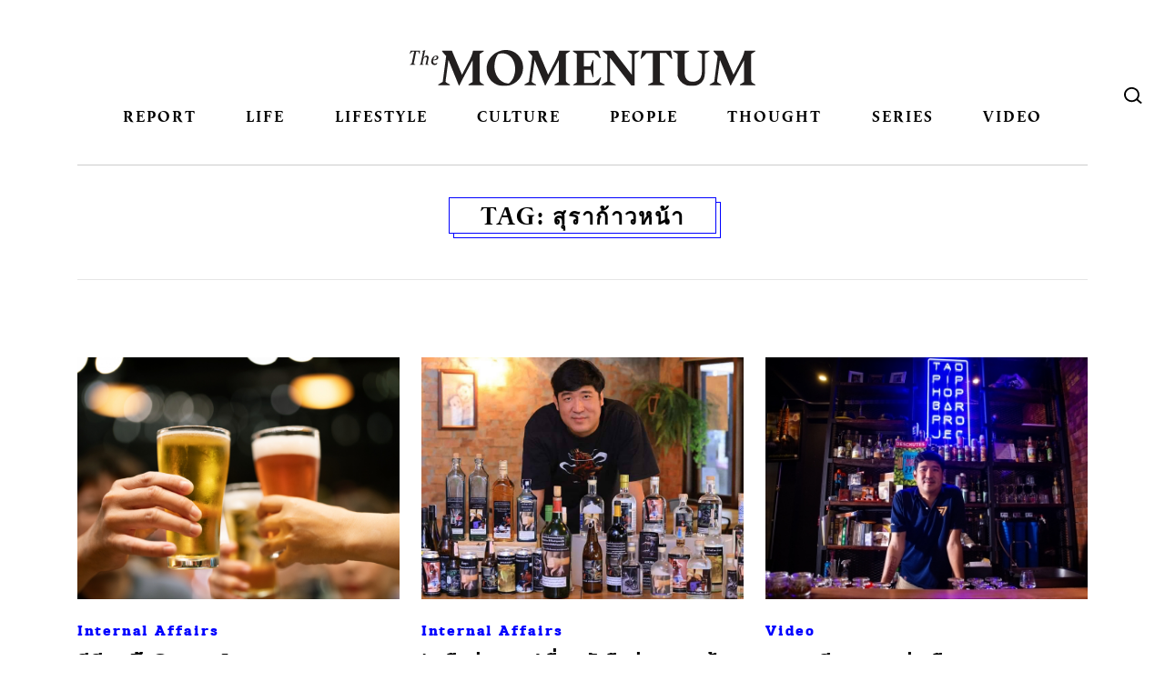

--- FILE ---
content_type: text/html; charset=UTF-8
request_url: https://themomentum.co/tag/%E0%B8%AA%E0%B8%B8%E0%B8%A3%E0%B8%B2%E0%B8%81%E0%B9%89%E0%B8%B2%E0%B8%A7%E0%B8%AB%E0%B8%99%E0%B9%89%E0%B8%B2/
body_size: 19463
content:
<!DOCTYPE html>
<html dir="ltr" lang="en-US" prefix="og: https://ogp.me/ns#" class="no-js no-svg">
<head>
<meta charset="UTF-8">
<meta name="viewport" content="width=device-width, initial-scale=1">
<link rel="profile" href="http://gmpg.org/xfn/11">
<link rel="stylesheet" href="https://themomentum.co/wp-content/themes/themomentum/assets/css/vender/bootstrap-reboot.min.css" type="text/css" media="screen" />
<link rel="stylesheet" href="https://themomentum.co/wp-content/themes/themomentum/assets/css/vender/bootstrap-grid.min.css" type="text/css" media="screen" />
<link rel="stylesheet" href="https://themomentum.co/wp-content/themes/themomentum/assets/css/NewStyle/stylesheet.css" type="text/css"/>
<link rel="stylesheet" href="https://use.typekit.net/nvv0rsx.css">

<link rel="stylesheet" href="https://themomentum.co/wp-content/themes/themomentum/style.css" type="text/css" />
<script src="https://use.fontawesome.com/ae567c3bb1.js"></script>
<link href="https://fonts.googleapis.com/css?family=Mitr:300,400,500,600&amp;subset=thai" rel="stylesheet">
<link href="https://fonts.googleapis.com/css2?family=IBM+Plex+Sans+Thai:wght@100;200;300;400;500;600;700&display=swap" rel="stylesheet"> 

<script type="application/javascript" src="//anymind360.com/js/6043/ats.js"></script>
<title>สุราก้าวหน้า | THE MOMENTUM</title>

		<!-- All in One SEO 4.6.7.1 - aioseo.com -->
		<meta name="robots" content="max-image-preview:large" />
		<link rel="canonical" href="https://themomentum.co/tag/%e0%b8%aa%e0%b8%b8%e0%b8%a3%e0%b8%b2%e0%b8%81%e0%b9%89%e0%b8%b2%e0%b8%a7%e0%b8%ab%e0%b8%99%e0%b9%89%e0%b8%b2/" />
		<meta name="generator" content="All in One SEO (AIOSEO) 4.6.7.1" />
		<meta name="google" content="nositelinkssearchbox" />
		<script type="application/ld+json" class="aioseo-schema">
			{"@context":"https:\/\/schema.org","@graph":[{"@type":"BreadcrumbList","@id":"https:\/\/themomentum.co\/tag\/%E0%B8%AA%E0%B8%B8%E0%B8%A3%E0%B8%B2%E0%B8%81%E0%B9%89%E0%B8%B2%E0%B8%A7%E0%B8%AB%E0%B8%99%E0%B9%89%E0%B8%B2\/#breadcrumblist","itemListElement":[{"@type":"ListItem","@id":"https:\/\/themomentum.co\/#listItem","position":1,"name":"Home","item":"https:\/\/themomentum.co\/","nextItem":"https:\/\/themomentum.co\/tag\/%e0%b8%aa%e0%b8%b8%e0%b8%a3%e0%b8%b2%e0%b8%81%e0%b9%89%e0%b8%b2%e0%b8%a7%e0%b8%ab%e0%b8%99%e0%b9%89%e0%b8%b2\/#listItem"},{"@type":"ListItem","@id":"https:\/\/themomentum.co\/tag\/%e0%b8%aa%e0%b8%b8%e0%b8%a3%e0%b8%b2%e0%b8%81%e0%b9%89%e0%b8%b2%e0%b8%a7%e0%b8%ab%e0%b8%99%e0%b9%89%e0%b8%b2\/#listItem","position":2,"name":"\u0e2a\u0e38\u0e23\u0e32\u0e01\u0e49\u0e32\u0e27\u0e2b\u0e19\u0e49\u0e32","previousItem":"https:\/\/themomentum.co\/#listItem"}]},{"@type":"CollectionPage","@id":"https:\/\/themomentum.co\/tag\/%E0%B8%AA%E0%B8%B8%E0%B8%A3%E0%B8%B2%E0%B8%81%E0%B9%89%E0%B8%B2%E0%B8%A7%E0%B8%AB%E0%B8%99%E0%B9%89%E0%B8%B2\/#collectionpage","url":"https:\/\/themomentum.co\/tag\/%E0%B8%AA%E0%B8%B8%E0%B8%A3%E0%B8%B2%E0%B8%81%E0%B9%89%E0%B8%B2%E0%B8%A7%E0%B8%AB%E0%B8%99%E0%B9%89%E0%B8%B2\/","name":"\u0e2a\u0e38\u0e23\u0e32\u0e01\u0e49\u0e32\u0e27\u0e2b\u0e19\u0e49\u0e32 | THE MOMENTUM","inLanguage":"en-US","isPartOf":{"@id":"https:\/\/themomentum.co\/#website"},"breadcrumb":{"@id":"https:\/\/themomentum.co\/tag\/%E0%B8%AA%E0%B8%B8%E0%B8%A3%E0%B8%B2%E0%B8%81%E0%B9%89%E0%B8%B2%E0%B8%A7%E0%B8%AB%E0%B8%99%E0%B9%89%E0%B8%B2\/#breadcrumblist"}},{"@type":"Organization","@id":"https:\/\/themomentum.co\/#organization","name":"The Momentum","description":"Stay curious, be open","url":"https:\/\/themomentum.co\/"},{"@type":"WebSite","@id":"https:\/\/themomentum.co\/#website","url":"https:\/\/themomentum.co\/","name":"THE MOMENTUM","description":"Stay curious, be open","inLanguage":"en-US","publisher":{"@id":"https:\/\/themomentum.co\/#organization"}}]}
		</script>
		<!-- All in One SEO -->

<link rel='dns-prefetch' href='//themomentum.co' />
<link rel='dns-prefetch' href='//use.typekit.net' />
<link rel="alternate" type="application/rss+xml" title="THE MOMENTUM &raquo; Feed" href="https://themomentum.co/feed/" />
<link rel="alternate" type="application/rss+xml" title="THE MOMENTUM &raquo; Comments Feed" href="https://themomentum.co/comments/feed/" />
<link rel="alternate" type="application/rss+xml" title="THE MOMENTUM &raquo; สุราก้าวหน้า Tag Feed" href="https://themomentum.co/tag/%e0%b8%aa%e0%b8%b8%e0%b8%a3%e0%b8%b2%e0%b8%81%e0%b9%89%e0%b8%b2%e0%b8%a7%e0%b8%ab%e0%b8%99%e0%b9%89%e0%b8%b2/feed/" />
<script type="text/javascript">
/* <![CDATA[ */
window._wpemojiSettings = {"baseUrl":"https:\/\/s.w.org\/images\/core\/emoji\/15.0.3\/72x72\/","ext":".png","svgUrl":"https:\/\/s.w.org\/images\/core\/emoji\/15.0.3\/svg\/","svgExt":".svg","source":{"concatemoji":"https:\/\/themomentum.co\/wp-includes\/js\/wp-emoji-release.min.js?ver=6.6.4"}};
/*! This file is auto-generated */
!function(i,n){var o,s,e;function c(e){try{var t={supportTests:e,timestamp:(new Date).valueOf()};sessionStorage.setItem(o,JSON.stringify(t))}catch(e){}}function p(e,t,n){e.clearRect(0,0,e.canvas.width,e.canvas.height),e.fillText(t,0,0);var t=new Uint32Array(e.getImageData(0,0,e.canvas.width,e.canvas.height).data),r=(e.clearRect(0,0,e.canvas.width,e.canvas.height),e.fillText(n,0,0),new Uint32Array(e.getImageData(0,0,e.canvas.width,e.canvas.height).data));return t.every(function(e,t){return e===r[t]})}function u(e,t,n){switch(t){case"flag":return n(e,"\ud83c\udff3\ufe0f\u200d\u26a7\ufe0f","\ud83c\udff3\ufe0f\u200b\u26a7\ufe0f")?!1:!n(e,"\ud83c\uddfa\ud83c\uddf3","\ud83c\uddfa\u200b\ud83c\uddf3")&&!n(e,"\ud83c\udff4\udb40\udc67\udb40\udc62\udb40\udc65\udb40\udc6e\udb40\udc67\udb40\udc7f","\ud83c\udff4\u200b\udb40\udc67\u200b\udb40\udc62\u200b\udb40\udc65\u200b\udb40\udc6e\u200b\udb40\udc67\u200b\udb40\udc7f");case"emoji":return!n(e,"\ud83d\udc26\u200d\u2b1b","\ud83d\udc26\u200b\u2b1b")}return!1}function f(e,t,n){var r="undefined"!=typeof WorkerGlobalScope&&self instanceof WorkerGlobalScope?new OffscreenCanvas(300,150):i.createElement("canvas"),a=r.getContext("2d",{willReadFrequently:!0}),o=(a.textBaseline="top",a.font="600 32px Arial",{});return e.forEach(function(e){o[e]=t(a,e,n)}),o}function t(e){var t=i.createElement("script");t.src=e,t.defer=!0,i.head.appendChild(t)}"undefined"!=typeof Promise&&(o="wpEmojiSettingsSupports",s=["flag","emoji"],n.supports={everything:!0,everythingExceptFlag:!0},e=new Promise(function(e){i.addEventListener("DOMContentLoaded",e,{once:!0})}),new Promise(function(t){var n=function(){try{var e=JSON.parse(sessionStorage.getItem(o));if("object"==typeof e&&"number"==typeof e.timestamp&&(new Date).valueOf()<e.timestamp+604800&&"object"==typeof e.supportTests)return e.supportTests}catch(e){}return null}();if(!n){if("undefined"!=typeof Worker&&"undefined"!=typeof OffscreenCanvas&&"undefined"!=typeof URL&&URL.createObjectURL&&"undefined"!=typeof Blob)try{var e="postMessage("+f.toString()+"("+[JSON.stringify(s),u.toString(),p.toString()].join(",")+"));",r=new Blob([e],{type:"text/javascript"}),a=new Worker(URL.createObjectURL(r),{name:"wpTestEmojiSupports"});return void(a.onmessage=function(e){c(n=e.data),a.terminate(),t(n)})}catch(e){}c(n=f(s,u,p))}t(n)}).then(function(e){for(var t in e)n.supports[t]=e[t],n.supports.everything=n.supports.everything&&n.supports[t],"flag"!==t&&(n.supports.everythingExceptFlag=n.supports.everythingExceptFlag&&n.supports[t]);n.supports.everythingExceptFlag=n.supports.everythingExceptFlag&&!n.supports.flag,n.DOMReady=!1,n.readyCallback=function(){n.DOMReady=!0}}).then(function(){return e}).then(function(){var e;n.supports.everything||(n.readyCallback(),(e=n.source||{}).concatemoji?t(e.concatemoji):e.wpemoji&&e.twemoji&&(t(e.twemoji),t(e.wpemoji)))}))}((window,document),window._wpemojiSettings);
/* ]]> */
</script>
<link rel='stylesheet' id='wp_bannerize_pro_slugwp-bannerize-admin-barcss-css' href='https://themomentum.co/wp-content/plugins/wp-bannerize-pro/public/css/wp-bannerize-admin-bar.css?ver=1.8.0' type='text/css' media='all' />
<link rel='stylesheet' id='wp_bannerize_pro_slugwp-bannerizecss-css' href='https://themomentum.co/wp-content/plugins/wp-bannerize-pro/public/css/wp-bannerize.css?ver=1.8.0' type='text/css' media='all' />
<style id='wp-emoji-styles-inline-css' type='text/css'>

	img.wp-smiley, img.emoji {
		display: inline !important;
		border: none !important;
		box-shadow: none !important;
		height: 1em !important;
		width: 1em !important;
		margin: 0 0.07em !important;
		vertical-align: -0.1em !important;
		background: none !important;
		padding: 0 !important;
	}
</style>
<link rel='stylesheet' id='wp-block-library-css' href='https://themomentum.co/wp-includes/css/dist/block-library/style.min.css?ver=6.6.4' type='text/css' media='all' />
<style id='elasticpress-related-posts-style-inline-css' type='text/css'>
.editor-styles-wrapper .wp-block-elasticpress-related-posts ul,.wp-block-elasticpress-related-posts ul{list-style-type:none;padding:0}.editor-styles-wrapper .wp-block-elasticpress-related-posts ul li a>div{display:inline}

</style>
<link rel='stylesheet' id='mpp_gutenberg-css' href='https://themomentum.co/wp-content/plugins/metronet-profile-picture/dist/blocks.style.build.css?ver=2.6.3' type='text/css' media='all' />
<style id='classic-theme-styles-inline-css' type='text/css'>
/*! This file is auto-generated */
.wp-block-button__link{color:#fff;background-color:#32373c;border-radius:9999px;box-shadow:none;text-decoration:none;padding:calc(.667em + 2px) calc(1.333em + 2px);font-size:1.125em}.wp-block-file__button{background:#32373c;color:#fff;text-decoration:none}
</style>
<style id='global-styles-inline-css' type='text/css'>
:root{--wp--preset--aspect-ratio--square: 1;--wp--preset--aspect-ratio--4-3: 4/3;--wp--preset--aspect-ratio--3-4: 3/4;--wp--preset--aspect-ratio--3-2: 3/2;--wp--preset--aspect-ratio--2-3: 2/3;--wp--preset--aspect-ratio--16-9: 16/9;--wp--preset--aspect-ratio--9-16: 9/16;--wp--preset--color--black: #000000;--wp--preset--color--cyan-bluish-gray: #abb8c3;--wp--preset--color--white: #ffffff;--wp--preset--color--pale-pink: #f78da7;--wp--preset--color--vivid-red: #cf2e2e;--wp--preset--color--luminous-vivid-orange: #ff6900;--wp--preset--color--luminous-vivid-amber: #fcb900;--wp--preset--color--light-green-cyan: #7bdcb5;--wp--preset--color--vivid-green-cyan: #00d084;--wp--preset--color--pale-cyan-blue: #8ed1fc;--wp--preset--color--vivid-cyan-blue: #0693e3;--wp--preset--color--vivid-purple: #9b51e0;--wp--preset--gradient--vivid-cyan-blue-to-vivid-purple: linear-gradient(135deg,rgba(6,147,227,1) 0%,rgb(155,81,224) 100%);--wp--preset--gradient--light-green-cyan-to-vivid-green-cyan: linear-gradient(135deg,rgb(122,220,180) 0%,rgb(0,208,130) 100%);--wp--preset--gradient--luminous-vivid-amber-to-luminous-vivid-orange: linear-gradient(135deg,rgba(252,185,0,1) 0%,rgba(255,105,0,1) 100%);--wp--preset--gradient--luminous-vivid-orange-to-vivid-red: linear-gradient(135deg,rgba(255,105,0,1) 0%,rgb(207,46,46) 100%);--wp--preset--gradient--very-light-gray-to-cyan-bluish-gray: linear-gradient(135deg,rgb(238,238,238) 0%,rgb(169,184,195) 100%);--wp--preset--gradient--cool-to-warm-spectrum: linear-gradient(135deg,rgb(74,234,220) 0%,rgb(151,120,209) 20%,rgb(207,42,186) 40%,rgb(238,44,130) 60%,rgb(251,105,98) 80%,rgb(254,248,76) 100%);--wp--preset--gradient--blush-light-purple: linear-gradient(135deg,rgb(255,206,236) 0%,rgb(152,150,240) 100%);--wp--preset--gradient--blush-bordeaux: linear-gradient(135deg,rgb(254,205,165) 0%,rgb(254,45,45) 50%,rgb(107,0,62) 100%);--wp--preset--gradient--luminous-dusk: linear-gradient(135deg,rgb(255,203,112) 0%,rgb(199,81,192) 50%,rgb(65,88,208) 100%);--wp--preset--gradient--pale-ocean: linear-gradient(135deg,rgb(255,245,203) 0%,rgb(182,227,212) 50%,rgb(51,167,181) 100%);--wp--preset--gradient--electric-grass: linear-gradient(135deg,rgb(202,248,128) 0%,rgb(113,206,126) 100%);--wp--preset--gradient--midnight: linear-gradient(135deg,rgb(2,3,129) 0%,rgb(40,116,252) 100%);--wp--preset--font-size--small: 13px;--wp--preset--font-size--medium: 20px;--wp--preset--font-size--large: 36px;--wp--preset--font-size--x-large: 42px;--wp--preset--spacing--20: 0.44rem;--wp--preset--spacing--30: 0.67rem;--wp--preset--spacing--40: 1rem;--wp--preset--spacing--50: 1.5rem;--wp--preset--spacing--60: 2.25rem;--wp--preset--spacing--70: 3.38rem;--wp--preset--spacing--80: 5.06rem;--wp--preset--shadow--natural: 6px 6px 9px rgba(0, 0, 0, 0.2);--wp--preset--shadow--deep: 12px 12px 50px rgba(0, 0, 0, 0.4);--wp--preset--shadow--sharp: 6px 6px 0px rgba(0, 0, 0, 0.2);--wp--preset--shadow--outlined: 6px 6px 0px -3px rgba(255, 255, 255, 1), 6px 6px rgba(0, 0, 0, 1);--wp--preset--shadow--crisp: 6px 6px 0px rgba(0, 0, 0, 1);}:where(.is-layout-flex){gap: 0.5em;}:where(.is-layout-grid){gap: 0.5em;}body .is-layout-flex{display: flex;}.is-layout-flex{flex-wrap: wrap;align-items: center;}.is-layout-flex > :is(*, div){margin: 0;}body .is-layout-grid{display: grid;}.is-layout-grid > :is(*, div){margin: 0;}:where(.wp-block-columns.is-layout-flex){gap: 2em;}:where(.wp-block-columns.is-layout-grid){gap: 2em;}:where(.wp-block-post-template.is-layout-flex){gap: 1.25em;}:where(.wp-block-post-template.is-layout-grid){gap: 1.25em;}.has-black-color{color: var(--wp--preset--color--black) !important;}.has-cyan-bluish-gray-color{color: var(--wp--preset--color--cyan-bluish-gray) !important;}.has-white-color{color: var(--wp--preset--color--white) !important;}.has-pale-pink-color{color: var(--wp--preset--color--pale-pink) !important;}.has-vivid-red-color{color: var(--wp--preset--color--vivid-red) !important;}.has-luminous-vivid-orange-color{color: var(--wp--preset--color--luminous-vivid-orange) !important;}.has-luminous-vivid-amber-color{color: var(--wp--preset--color--luminous-vivid-amber) !important;}.has-light-green-cyan-color{color: var(--wp--preset--color--light-green-cyan) !important;}.has-vivid-green-cyan-color{color: var(--wp--preset--color--vivid-green-cyan) !important;}.has-pale-cyan-blue-color{color: var(--wp--preset--color--pale-cyan-blue) !important;}.has-vivid-cyan-blue-color{color: var(--wp--preset--color--vivid-cyan-blue) !important;}.has-vivid-purple-color{color: var(--wp--preset--color--vivid-purple) !important;}.has-black-background-color{background-color: var(--wp--preset--color--black) !important;}.has-cyan-bluish-gray-background-color{background-color: var(--wp--preset--color--cyan-bluish-gray) !important;}.has-white-background-color{background-color: var(--wp--preset--color--white) !important;}.has-pale-pink-background-color{background-color: var(--wp--preset--color--pale-pink) !important;}.has-vivid-red-background-color{background-color: var(--wp--preset--color--vivid-red) !important;}.has-luminous-vivid-orange-background-color{background-color: var(--wp--preset--color--luminous-vivid-orange) !important;}.has-luminous-vivid-amber-background-color{background-color: var(--wp--preset--color--luminous-vivid-amber) !important;}.has-light-green-cyan-background-color{background-color: var(--wp--preset--color--light-green-cyan) !important;}.has-vivid-green-cyan-background-color{background-color: var(--wp--preset--color--vivid-green-cyan) !important;}.has-pale-cyan-blue-background-color{background-color: var(--wp--preset--color--pale-cyan-blue) !important;}.has-vivid-cyan-blue-background-color{background-color: var(--wp--preset--color--vivid-cyan-blue) !important;}.has-vivid-purple-background-color{background-color: var(--wp--preset--color--vivid-purple) !important;}.has-black-border-color{border-color: var(--wp--preset--color--black) !important;}.has-cyan-bluish-gray-border-color{border-color: var(--wp--preset--color--cyan-bluish-gray) !important;}.has-white-border-color{border-color: var(--wp--preset--color--white) !important;}.has-pale-pink-border-color{border-color: var(--wp--preset--color--pale-pink) !important;}.has-vivid-red-border-color{border-color: var(--wp--preset--color--vivid-red) !important;}.has-luminous-vivid-orange-border-color{border-color: var(--wp--preset--color--luminous-vivid-orange) !important;}.has-luminous-vivid-amber-border-color{border-color: var(--wp--preset--color--luminous-vivid-amber) !important;}.has-light-green-cyan-border-color{border-color: var(--wp--preset--color--light-green-cyan) !important;}.has-vivid-green-cyan-border-color{border-color: var(--wp--preset--color--vivid-green-cyan) !important;}.has-pale-cyan-blue-border-color{border-color: var(--wp--preset--color--pale-cyan-blue) !important;}.has-vivid-cyan-blue-border-color{border-color: var(--wp--preset--color--vivid-cyan-blue) !important;}.has-vivid-purple-border-color{border-color: var(--wp--preset--color--vivid-purple) !important;}.has-vivid-cyan-blue-to-vivid-purple-gradient-background{background: var(--wp--preset--gradient--vivid-cyan-blue-to-vivid-purple) !important;}.has-light-green-cyan-to-vivid-green-cyan-gradient-background{background: var(--wp--preset--gradient--light-green-cyan-to-vivid-green-cyan) !important;}.has-luminous-vivid-amber-to-luminous-vivid-orange-gradient-background{background: var(--wp--preset--gradient--luminous-vivid-amber-to-luminous-vivid-orange) !important;}.has-luminous-vivid-orange-to-vivid-red-gradient-background{background: var(--wp--preset--gradient--luminous-vivid-orange-to-vivid-red) !important;}.has-very-light-gray-to-cyan-bluish-gray-gradient-background{background: var(--wp--preset--gradient--very-light-gray-to-cyan-bluish-gray) !important;}.has-cool-to-warm-spectrum-gradient-background{background: var(--wp--preset--gradient--cool-to-warm-spectrum) !important;}.has-blush-light-purple-gradient-background{background: var(--wp--preset--gradient--blush-light-purple) !important;}.has-blush-bordeaux-gradient-background{background: var(--wp--preset--gradient--blush-bordeaux) !important;}.has-luminous-dusk-gradient-background{background: var(--wp--preset--gradient--luminous-dusk) !important;}.has-pale-ocean-gradient-background{background: var(--wp--preset--gradient--pale-ocean) !important;}.has-electric-grass-gradient-background{background: var(--wp--preset--gradient--electric-grass) !important;}.has-midnight-gradient-background{background: var(--wp--preset--gradient--midnight) !important;}.has-small-font-size{font-size: var(--wp--preset--font-size--small) !important;}.has-medium-font-size{font-size: var(--wp--preset--font-size--medium) !important;}.has-large-font-size{font-size: var(--wp--preset--font-size--large) !important;}.has-x-large-font-size{font-size: var(--wp--preset--font-size--x-large) !important;}
:where(.wp-block-post-template.is-layout-flex){gap: 1.25em;}:where(.wp-block-post-template.is-layout-grid){gap: 1.25em;}
:where(.wp-block-columns.is-layout-flex){gap: 2em;}:where(.wp-block-columns.is-layout-grid){gap: 2em;}
:root :where(.wp-block-pullquote){font-size: 1.5em;line-height: 1.6;}
</style>
<link rel='stylesheet' id='custom-typekit-css-css' href='https://use.typekit.net/nvv0rsx.css?ver=1.0.18' type='text/css' media='all' />
<link rel='stylesheet' id='email-subscribers-css' href='https://themomentum.co/wp-content/plugins/email-subscribers/lite/public/css/email-subscribers-public.css?ver=5.7.27' type='text/css' media='all' />
<link rel='stylesheet' id='rs-plugin-settings-css' href='https://themomentum.co/wp-content/plugins/revslider/public/assets/css/settings.css?ver=5.4.6' type='text/css' media='all' />
<style id='rs-plugin-settings-inline-css' type='text/css'>
#rs-demo-id {}
</style>
<link rel='stylesheet' id='elasticpress-facets-css' href='https://themomentum.co/wp-content/plugins/elasticpress/dist/css/facets-styles.css?ver=7d568203f3965dc85d8a' type='text/css' media='all' />
<link rel='stylesheet' id='tablepress-default-css' href='https://themomentum.co/wp-content/tablepress-combined.min.css?ver=3' type='text/css' media='all' />
<script type="text/javascript" src="https://themomentum.co/wp-includes/js/jquery/jquery.min.js?ver=3.7.1" id="jquery-core-js"></script>
<script type="text/javascript" src="https://themomentum.co/wp-includes/js/jquery/jquery-migrate.min.js?ver=3.4.1" id="jquery-migrate-js"></script>
<script type="text/javascript" src="https://themomentum.co/wp-content/plugins/revslider/public/assets/js/jquery.themepunch.tools.min.js?ver=5.4.6" id="tp-tools-js"></script>
<script type="text/javascript" src="https://themomentum.co/wp-content/plugins/revslider/public/assets/js/jquery.themepunch.revolution.min.js?ver=5.4.6" id="revmin-js"></script>
<script type="text/javascript" src="https://themomentum.co/wp-content/themes/themomentum/assets/js/themomentum.js?ver=1.8.0" id="themomentum-scripts-js"></script>
<script type="text/javascript" id="pushengage-sdk-init-js-after">
/* <![CDATA[ */
console.error("You haven’t finished setting up your site with PushEngage. Please connect your account!!");
/* ]]> */
</script>
<link rel="EditURI" type="application/rsd+xml" title="RSD" href="https://themomentum.co/xmlrpc.php?rsd" />
<meta name="generator" content="WordPress 6.6.4" />
			<meta property="fb:pages" content="1551751431783222" />
							<meta property="ia:markup_url" content="https://themomentum.co/report-alcohol-beverages-control/?ia_markup=1" />
				
		<!-- GA Google Analytics @ https://m0n.co/ga -->
		<script>
			(function(i,s,o,g,r,a,m){i['GoogleAnalyticsObject']=r;i[r]=i[r]||function(){
			(i[r].q=i[r].q||[]).push(arguments)},i[r].l=1*new Date();a=s.createElement(o),
			m=s.getElementsByTagName(o)[0];a.async=1;a.src=g;m.parentNode.insertBefore(a,m)
			})(window,document,'script','https://www.google-analytics.com/analytics.js','ga');
			ga('create', 'UA-84927445-1', 'auto');
			ga('send', 'pageview');
		</script>

	
<!-- This site is using TaiAd v1.0.0 to display their advertisements - https://ajdg.solutions/ -->
<!-- TaiAd CSS -->
<style type="text/css" media="screen">
	.g { margin:0px; padding:0px; overflow:hidden; line-height:1; zoom:1; }
	.g img { height:auto; }
	.g-col { position:relative; float:left; }
	.g-col:first-child { margin-left: 0; }
	.g-col:last-child { margin-right: 0; }
	@media only screen and (max-width: 480px) {
		.g-col, .g-dyn, .g-single { width:100%; margin-left:0; margin-right:0; }
	}
</style>
<!-- /TaiAd CSS -->

    <script>
      window.ajaxurl =
        "https://themomentum.co/wp-admin/admin-ajax.php"
      window.WPBannerize = {
    "General": {
        "impressions_enabled": "1",
        "clicks_enabled": "1"
    },
    "Layout": {
        "right": 0,
        "bottom": 0,
        "left": 0,
        "top": 0
    },
    "impressions": {
        "enabled": true,
        "delete_max_records_exceeded": true,
        "max_records": 1000
    },
    "clicks": {
        "enabled": true,
        "delete_max_records_exceeded": true,
        "max_records": 1000
    },
    "geolocalization": {
        "ipstack": {
            "api_key": ""
        }
    }
};
      window.WPBannerize.nonce = 'ec884f5383';
    </script>
    <meta name="generator" content="Powered by Slider Revolution 5.4.6 - responsive, Mobile-Friendly Slider Plugin for WordPress with comfortable drag and drop interface." />
<link rel="icon" href="https://themomentum.co/wp-content/uploads/2017/11/cropped-TheMomentum-Favicon-150x150.png" sizes="32x32" />
<link rel="icon" href="https://themomentum.co/wp-content/uploads/2017/11/cropped-TheMomentum-Favicon-300x300.png" sizes="192x192" />
<link rel="apple-touch-icon" href="https://themomentum.co/wp-content/uploads/2017/11/cropped-TheMomentum-Favicon-300x300.png" />
<meta name="msapplication-TileImage" content="https://themomentum.co/wp-content/uploads/2017/11/cropped-TheMomentum-Favicon-300x300.png" />
<script type="text/javascript">function setREVStartSize(e){
				try{ var i=jQuery(window).width(),t=9999,r=0,n=0,l=0,f=0,s=0,h=0;					
					if(e.responsiveLevels&&(jQuery.each(e.responsiveLevels,function(e,f){f>i&&(t=r=f,l=e),i>f&&f>r&&(r=f,n=e)}),t>r&&(l=n)),f=e.gridheight[l]||e.gridheight[0]||e.gridheight,s=e.gridwidth[l]||e.gridwidth[0]||e.gridwidth,h=i/s,h=h>1?1:h,f=Math.round(h*f),"fullscreen"==e.sliderLayout){var u=(e.c.width(),jQuery(window).height());if(void 0!=e.fullScreenOffsetContainer){var c=e.fullScreenOffsetContainer.split(",");if (c) jQuery.each(c,function(e,i){u=jQuery(i).length>0?u-jQuery(i).outerHeight(!0):u}),e.fullScreenOffset.split("%").length>1&&void 0!=e.fullScreenOffset&&e.fullScreenOffset.length>0?u-=jQuery(window).height()*parseInt(e.fullScreenOffset,0)/100:void 0!=e.fullScreenOffset&&e.fullScreenOffset.length>0&&(u-=parseInt(e.fullScreenOffset,0))}f=u}else void 0!=e.minHeight&&f<e.minHeight&&(f=e.minHeight);e.c.closest(".rev_slider_wrapper").css({height:f})					
				}catch(d){console.log("Failure at Presize of Slider:"+d)}
			};</script>
		<style type="text/css" id="wp-custom-css">
			
/*  @import url("https://use.typekit.net/nvv0rsx.css"); */

.main-navigation .menu-item a {
  padding: 10px 0 0;
}
.main-navigation .menu-item-92695 a {
  background: url(https://themomentum.co/wp-content/uploads/2019/02/election62_logo.png);
  width: 100px;
  display: inline-block;
  text-indent: -999em;
  height: 50px;
  background-size: 100px;
  background-repeat: no-repeat;
  background-position: center center;
}

.main-navigation .menu-item-92695 a:hover,
.main-navigation .menu-item-92695 a.active {
  background: url(https://themomentum.co/wp-content/uploads/2019/02/election62_logo.png);
  width: 100px;
  display: inline-block;
  text-indent: -999em;
  height: 50px;
  background-size: 100px;
  background-repeat: no-repeat;
  background-position: center center;
}

.main-navigation .menu-item-108090 a {
  background: url(https://themomentum.co/wp-content/uploads/2019/06/themojublack.png);
  width: 100px;
  display: inline-block;
  text-indent: -999em;
  height: 50px;
  background-size: 100px;
  background-repeat: no-repeat;
  background-position: center 60%;
}

.main-navigation .menu-item-108090 a:hover,
.main-navigation .menu-item-108090 a.active {
  background: url(https://themomentum.co/wp-content/uploads/2019/06/themojublack.png);
  width: 100px;
  display: inline-block;
  text-indent: -999em;
  height: 50px;
  background-size: 100px;
  background-repeat: no-repeat;
  background-position: center 60%;
}

@media (max-width: 767px) {
  .main-navigation .menu-item-92695 a {
    width: 100%;
  }
  .main-navigation .menu-item-92695 a:hover,
  .main-navigation .menu-item-92695 a.active {
    width: 100%;
    background: #fff
      url(https://themomentum.co/wp-content/uploads/2019/02/election62_logo.png);
    display: inline-block;
    text-indent: -999em;
    height: 50px;
    background-size: 100px;
    background-repeat: no-repeat;
    background-position: center center;
  }
  .main-navigation .menu-item-108090 a {
    width: 100%;
    background-position: center center;
  }
  .main-navigation .menu-item-108090 a:hover,
  .main-navigation .menu-item-108090 a.active {
    width: 100%;
    background: #fff
      url(https://themomentum.co/wp-content/uploads/2019/06/themojublack.png);
    display: inline-block;
    text-indent: -999em;
    height: 50px;
    background-size: 100px;
    background-repeat: no-repeat;
    background-position: center center;
  }
  .main-navigation .menu-item.current-menu-item a,
  .main-navigation .menu-item.current-category-ancestor a {
    background-color: transparent;
  }
}

/* COVID-19 page */

@media (min-width: 769px) {
  .page-template-covid-19-page .main-section {
    padding-top: 50px;
  }
}
.covid-19-media {
  overflow: hidden;
  display: -ms-flexbox;
  display: flex;
  -ms-flex: 1 0 0%;
  flex: 1 0 0%;
  -ms-flex-direction: column;
  flex-direction: column;
  margin-bottom: 0;
}
@media (min-width: 992px) {
  .covid-19-media {
    -ms-flex-direction: row;
    flex-direction: row;
    margin-bottom: 30px;
  }
  .covid-19-media .hilight {
    width: 70%;
    padding-right: 1em;
  }
  .covid-19-media .sidebar {
    width: 30%;
    border-left: 1px solid #e5e5e5;
    padding-left: 1em;
  }
}
@media (min-width: 992px) and (max-width: 991px) {
  .covid-19-media .sidebar {
    margin-top: 30px;
    margin-bottom: 0;
  }
}
@media (min-width: 577px) {
  .covid-19-media .hilight .item {
    width: 50%;
  }
  .covid-19-media .hilight .item:last-child {
    width: 100%;
  }
  .covid-19-media .hilight .item:last-child .article-card {
    border-top: 1px solid #e5e5e5;
    padding-top: 30px;
    display: flex;
    display: -ms-flexbox;
    flex-wrap: nowrap;
    -ms-flex-wrap: nowrap;
    flex-direction: row;
    -ms-flex-direction: row;
  }
  .covid-19-media .hilight .item:last-child .article-card > .media {
    order: 1;
    width: 50%;
  }
  .covid-19-media .hilight .item:last-child .article-card > .body {
    width: 50%;
    padding-right: 30px;
    padding-top: 0;
  }
}
@media (max-width: 575px) {
  .hidden-phone {
    display: none !important;
  }
}
@media (min-width: 576px) and (max-width: 767px) {
  .hidden-phablet {
    display: none !important;
  }
}

/* https://themomentum.co/analysis-fashion-bifw2022/ */

.gallery {
  margin: auto -6px !important;
}

.gallery .gallery-item {
  padding: 0 6px;
}

.gallery img {
  margin: 0;
  border: none !important;
}

/* .cover-card .lead {
  margin: 0 0;
  font-size : 16px;
  font-family: "thongterm";
  font-weight: 400;
  font-style: normal;
}


.article-card > .body .lead {
  margin-bottom: 10px;
  font-family: "thongterm", sans-serif;
  font-weight: 400;
  font-size: 16px;
  font-style: normal;
}
 */


		</style>
		<style id="wpforms-css-vars-root">
				:root {
					--wpforms-field-border-radius: 3px;
--wpforms-field-border-style: solid;
--wpforms-field-border-size: 1px;
--wpforms-field-background-color: #ffffff;
--wpforms-field-border-color: rgba( 0, 0, 0, 0.25 );
--wpforms-field-border-color-spare: rgba( 0, 0, 0, 0.25 );
--wpforms-field-text-color: rgba( 0, 0, 0, 0.7 );
--wpforms-field-menu-color: #ffffff;
--wpforms-label-color: rgba( 0, 0, 0, 0.85 );
--wpforms-label-sublabel-color: rgba( 0, 0, 0, 0.55 );
--wpforms-label-error-color: #d63637;
--wpforms-button-border-radius: 3px;
--wpforms-button-border-style: none;
--wpforms-button-border-size: 1px;
--wpforms-button-background-color: #066aab;
--wpforms-button-border-color: #066aab;
--wpforms-button-text-color: #ffffff;
--wpforms-page-break-color: #066aab;
--wpforms-background-image: none;
--wpforms-background-position: center center;
--wpforms-background-repeat: no-repeat;
--wpforms-background-size: cover;
--wpforms-background-width: 100px;
--wpforms-background-height: 100px;
--wpforms-background-color: rgba( 0, 0, 0, 0 );
--wpforms-background-url: none;
--wpforms-container-padding: 0px;
--wpforms-container-border-style: none;
--wpforms-container-border-width: 1px;
--wpforms-container-border-color: #000000;
--wpforms-container-border-radius: 3px;
--wpforms-field-size-input-height: 43px;
--wpforms-field-size-input-spacing: 15px;
--wpforms-field-size-font-size: 16px;
--wpforms-field-size-line-height: 19px;
--wpforms-field-size-padding-h: 14px;
--wpforms-field-size-checkbox-size: 16px;
--wpforms-field-size-sublabel-spacing: 5px;
--wpforms-field-size-icon-size: 1;
--wpforms-label-size-font-size: 16px;
--wpforms-label-size-line-height: 19px;
--wpforms-label-size-sublabel-font-size: 14px;
--wpforms-label-size-sublabel-line-height: 17px;
--wpforms-button-size-font-size: 17px;
--wpforms-button-size-height: 41px;
--wpforms-button-size-padding-h: 15px;
--wpforms-button-size-margin-top: 10px;
--wpforms-container-shadow-size-box-shadow: none;

				}
			</style><script type="text/javascript" src="//code.th.giraff.io/data/widget-themomentumco.js" async></script>
<script src="https://kit.fontawesome.com/50531dd2ae.js" crossorigin="anonymous"></script>
</head>
<body class="archive tag tag-17661">


<div id="fb-root"></div>
<script>
  window.fbAsyncInit = function() {
    FB.init({
      appId            : '125953751459804',
      autoLogAppEvents : true,
      xfbml            : true,
      version          : 'v2.10'
    });
    FB.AppEvents.logPageView();
  };

  (function(d, s, id){
     var js, fjs = d.getElementsByTagName(s)[0];
     if (d.getElementById(id)) {return;}
     js = d.createElement(s); js.id = id;
     js.src = "//connect.facebook.net/en_US/sdk.js";
     fjs.parentNode.insertBefore(js, fjs);
  }(document, 'script', 'facebook-jssdk'));

  window.twttr = (function(d, s, id) {
    var js, fjs = d.getElementsByTagName(s)[0],
      t = window.twttr || {};
    if (d.getElementById(id)) return t;
    js = d.createElement(s);
    js.id = id;
    js.src = "https://platform.twitter.com/widgets.js";
    fjs.parentNode.insertBefore(js, fjs);

    t._e = [];
    t.ready = function(f) {
      t._e.push(f);
    };

    return t;
  }(document, "script", "twitter-wjs"));
</script>

<div class="header-section">
  <div class="header-wrapper">
    <!-- show hamburger menu on mobile -->
    <a class="hamburger" href="#">
      <span class="hamburger__menu">
        <span class="bread"></span>
        <span class="bread"></span>
        <span class="bread"></span>
      </span>
    </a>

    <div class="logo-site">
      <a href="https://themomentum.co">
        <img class="logo-mmt img-responsive" src="https://themomentum.co/wp-content/themes/themomentum/assets/images/themomentum-logo.svg" alt="THE MOMENTUM" />
      </a>
    </div>
    <div class="logo-site-sticky">
      <a href="https://themomentum.co">
        <img class="logo-mmt img-responsive" src="https://themomentum.co/wp-content/themes/themomentum/assets/images/themomentum-logo-sticky.svg" alt="THE MOMENTUM" />
      </a>
    </div>

    <div class="main-navigation">
      <div class="container">
        <div class="menu-top-menu-container"><ul id="menu-top-menu" class="menu"><li id="menu-item-26" class="menu-item menu-item-type-taxonomy menu-item-object-category menu-item-26"><a href="https://themomentum.co/category/report/">Report</a></li>
<li id="menu-item-25" class="menu-item menu-item-type-taxonomy menu-item-object-category menu-item-25"><a href="https://themomentum.co/category/life/">Life</a></li>
<li id="menu-item-67780" class="menu-item menu-item-type-taxonomy menu-item-object-category menu-item-67780"><a href="https://themomentum.co/category/lifestyle/">Lifestyle</a></li>
<li id="menu-item-24" class="menu-item menu-item-type-taxonomy menu-item-object-category menu-item-24"><a href="https://themomentum.co/category/culture/">Culture</a></li>
<li id="menu-item-57074" class="menu-item menu-item-type-taxonomy menu-item-object-category menu-item-57074"><a href="https://themomentum.co/category/people/">People</a></li>
<li id="menu-item-139134" class="menu-item menu-item-type-taxonomy menu-item-object-category menu-item-139134"><a href="https://themomentum.co/category/thought/">Thought</a></li>
<li id="menu-item-648238" class="menu-item menu-item-type-taxonomy menu-item-object-category menu-item-648238"><a href="https://themomentum.co/category/special-series/">Series</a></li>
<li id="menu-item-92694" class="menu-item menu-item-type-taxonomy menu-item-object-category menu-item-92694"><a href="https://themomentum.co/category/video/">Video</a></li>
</ul></div>      </div>
    </div>

    <!-- show social-link on sticky -->
    <div class="social-link">
      <a class="link" href="https://www.facebook.com/themomentumco" target="_blank"><i class="fa fa-facebook" aria-hidden="true"></i></a>
     <!-- <a class="link" href="https://twitter.com/themomentumco" target="_blank"><i class="fa fa-twitter" aria-hidden="true"></i></a> -->
      <a class="link" href="https://twitter.com/themomentumco" target="_blank"><i class="fa-brands fa-x-twitter" aria-hidden="true"></i></a>
      <a class="link" href="https://www.instagram.com/themomentumco/" target="_blank"><i class="fa fa-instagram" aria-hidden="true"></i></a>
      <a class="link" href="https://www.tiktok.com/@themomentumco/" target="_blank"><i class="fa-brands fa-tiktok" aria-hidden="true"></i></a>
      <a class="link search" href="#searchform">serach</a>
    </div>

    <div class="search-link">
      <a class="link search" href="#searchform">search</a>
    </div>

  </div>
</div>

<div class="title-section">
  <div class="container">
    <div class="title-wrapper">
      <h1 class="title-mmt">Tag: <span>สุราก้าวหน้า</span></h1>
    </div>
  </div>
</div>

<div class="main-section">
  <div class="container">

    <ul class="article-list -column3">
            <li class="item">
        <div class="article-card -fixed-lineup">
  <div class="media">
          <a href="https://themomentum.co/report-alcohol-beverages-control/" class="image-link">
        <img src="https://themomentum.co/wp-content/uploads/2024/04/thumbnail_IA_APR10-960x720.jpeg" class="image" />
      </a>
      </div>

  <div class="body">
    <!-- <div class="meta"> -->
              <a href="https://themomentum.co/category/report/internal-affairs/" class="tag-link">Internal Affairs</a>
          <!-- </div> -->

    <h3 class="headline">
      <a class="headline-link" href="https://themomentum.co/report-alcohol-beverages-control/">
        ทีดีอาร์ไอวิเคราะห์กฎหมายควบคุมสุรา ทั้งล้าหลังและไม่เอื้อธุรกิจขนาดเล็ก  พร้อมเสนอ 3 ทางเลือกแก้ไขโดยเร็ว      </a>
    </h3>

          <div class="lead">สถาบันวิจัยเพื่อการพัฒนาประเทศไทย (Thailand Development Research Institute: TDRI) ร่วมกับ สภาอุตสาหกรรมฯ จัดงานสัมมนาสาธารณะ ‘ควบคุมเครื่องดื่มแอลกอฮอล์ จุดสมดุลเพื่อสังคมและเศรษฐกิจ’ พร้อมเสนอผลการศึกษามาตรการควบคุมเครื่องดื่มแอลกอฮอล์กับการพัฒนาสังคมและเศรษฐกิจของประเทศไทย
</div>
    
          <div class="footer">
      <span class="author-link2">โดย
                   <a href="https://themomentum.co/author/issarakorn/" class="author-link">อิสรากรณ์ ผู้กฤตยาคามี</a>
                        </span>
      </div>
      </div>
</div>
      </li>
            <li class="item">
        <div class="article-card -fixed-lineup">
  <div class="media">
          <a href="https://themomentum.co/report-alcohol-label-bills-2024/" class="image-link">
        <img src="https://themomentum.co/wp-content/uploads/2024/02/Web_Thumbnail-960x720px_Internal-Taopipop-28Feb-1.jpg" class="image" />
      </a>
      </div>

  <div class="body">
    <!-- <div class="meta"> -->
              <a href="https://themomentum.co/category/report/internal-affairs/" class="tag-link">Internal Affairs</a>
          <!-- </div> -->

    <h3 class="headline">
      <a class="headline-link" href="https://themomentum.co/report-alcohol-label-bills-2024/">
        ‘เครือข่ายสุรา’ ยื่นหนังสือต่อสภาฯ ค้านติดฉลากน่ากลัวบนขวด หวั่นทำผู้ประกอบการหายกว่าครึ่ง      </a>
    </h3>

          <div class="lead">เท่าพิภา ลิ้มจิตรกร ส.ส. พรรคก้าวไกล พร้อมด้วยเครือข่ายธุรกิจอุตสาหกรรมสุรา นักวิชาการ และสมาคมผู้ประกอบการนำเข้าและผลิตสุราแห่งประเทศไทย ยื่นหนังสือเพื่อคัดค้านและเรียกร้องให้หน่วยงานที่เกี่ยวข้องชี้แจงต่อกรณีการติดฉลากเป็นรูปน่ากลัว
</div>
    
          <div class="footer">
      <span class="author-link2">โดย
                   <a href="https://themomentum.co/author/the-momentum-team/" class="author-link">THE MOMENTUM TEAM</a>
                        </span>
      </div>
      </div>
</div>
      </li>
            <li class="item">
        <div class="article-card -fixed-lineup">
  <div class="media">
          <a href="https://themomentum.co/video-drink/" class="image-link">
        <img src="https://themomentum.co/wp-content/uploads/2023/06/IMG_2833-380x285.jpg" class="image" />
      </a>
      </div>

  <div class="body">
    <!-- <div class="meta"> -->
              <a href="https://themomentum.co/category/video/" class="tag-link">Video</a>
          <!-- </div> -->

    <h3 class="headline">
      <a class="headline-link" href="https://themomentum.co/video-drink/">
        เพราะศีลธรรมอยู่เหนือกฎหมาย คนไทยจึงไม่ได้กินเหล้าในวันสำคัญทางพระพุทธศาสนา      </a>
    </h3>

          <div class="lead">The Momentum ได้พูดคุยกับ เท่าพิภพ ลิ้มจิตรกร สมาชิกสภาผู้แทนราษฎร พรรคก้าวไกล ถึงข้อจำกัดที่เกิดขึ้นในเมืองไทย รวมถึงข้อเสนอของตัวเขาและพรรคก้าวไกลในการยกเลิกการห้ามขายเครื่องดื่มแอลกอฮอล์ในวันสำคัญทางพุทธศาสนา ว่าจะมีประโยชน์อย่างไร และจะถือเป็นการสร้างความขัดแย้งต่อกลุ่ม ‘คนดี’ ที่ประพฤติตนอยู่ในศีลธรรมหรือไม่</div>
    
          <div class="footer">
      <span class="author-link2">โดย
                   <a href="https://themomentum.co/author/the-momentum-team/" class="author-link">THE MOMENTUM TEAM</a>
                        </span>
      </div>
      </div>
</div>
      </li>
            <li class="item">
        <div class="article-card -fixed-lineup">
  <div class="media">
          <a href="https://themomentum.co/citizen2-0-regulatory-capture-alcoholic-beverage-law/" class="image-link">
        <img src="https://themomentum.co/wp-content/uploads/2022/11/สุรามันต้องดื่ม_thumbnail-380x285.jpg" class="image" />
      </a>
      </div>

  <div class="body">
    <!-- <div class="meta"> -->
              <a href="https://themomentum.co/category/thought/citizen-2-0/" class="tag-link">Citizen 2.0</a>
          <!-- </div> -->

    <h3 class="headline">
      <a class="headline-link" href="https://themomentum.co/citizen2-0-regulatory-capture-alcoholic-beverage-law/">
        การยึดกุมกลไกกำกับดูแล: อุตสาหกรรมเครื่องดื่มแอลกอฮอล์      </a>
    </h3>

          <div class="lead">‘การยึดกุมกลไกกำกับดูแล’ และการปิดกั้นการแข่งขันในตลาดเครื่องดื่มแอลกอฮอล์ ที่กีดกันผู้เล่นรายย่อยหน้าใหม่มายาวนาน</div>
    
          <div class="footer">
      <span class="author-link2">โดย
                   <a href="https://themomentum.co/author/sarinee/" class="author-link">สฤณี อาชวานันทกุล</a>
                        </span>
      </div>
      </div>
</div>
      </li>
            <li class="item">
        <div class="article-card -fixed-lineup">
  <div class="media">
          <a href="https://themomentum.co/ruleoflaw-alcoholic-beverage-act/" class="image-link">
        <img src="https://themomentum.co/wp-content/uploads/2022/11/สังคมไทยและสุรา_thumbnail-380x285.jpg" class="image" />
      </a>
      </div>

  <div class="body">
    <!-- <div class="meta"> -->
              <a href="https://themomentum.co/category/thought/ruleoflaw/" class="tag-link">Rule of Law</a>
          <!-- </div> -->

    <h3 class="headline">
      <a class="headline-link" href="https://themomentum.co/ruleoflaw-alcoholic-beverage-act/">
        สังคมไทยและสุรา อนาคตและอุปสรรคของอุตสาหกรรมเหล้าเบียร์ไทย      </a>
    </h3>

          <div class="lead">Rule of Law สัปดาห์นี้ ชวนท่านกลับมาทบทวนความสลับซับซ้อนของความเป็นสุราในหลากหลาย เพื่อย้อนคิดถึงปัญหาและอุปสรรคที่เกี่ยวเนื่องกับประเด็นทางสังคม</div>
    
          <div class="footer">
      <span class="author-link2">โดย
                   <a href="https://themomentum.co/author/panupong/" class="author-link">ภานุพงศ์ จือเหลียง</a>
                        </span>
      </div>
      </div>
</div>
      </li>
            <li class="item">
        <div class="article-card -fixed-lineup">
  <div class="media">
          <a href="https://themomentum.co/report-alcohol-prachachonbeer/" class="image-link">
        <img src="https://themomentum.co/wp-content/uploads/2022/10/thumbnail_27oct11-380x285.jpg" class="image" />
      </a>
      </div>

  <div class="body">
    <!-- <div class="meta"> -->
              <a href="https://themomentum.co/category/report/internal-affairs/" class="tag-link">Internal Affairs</a>
          <!-- </div> -->

    <h3 class="headline">
      <a class="headline-link" href="https://themomentum.co/report-alcohol-prachachonbeer/">
        เสียงจาก ‘ประชาชนเบียร์’ ‘สุราก้าวหน้า’ ไม่ได้ทำให้คนดื่มเพิ่ม แต่คือการปลดล็อกจากผู้ผลิตรายใหญ่      </a>
    </h3>

          <div class="lead">The Momentum พูดคุยเรื่องร่าง พ.ร.บ.สุราก้าวหน้า ที่มีกระแสข่าวรัฐบาลเตรียม ‘คว่ำ’ ร่าง พ.ร.บ. ดังกล่าว กับ ธนากร ท้วมเสงี่ยม ผู้ก่อตั้งกลุ่ม ประชาชนเบียร์ และหนึ่งในผู้ผลักดันร่างกฎหมาย</div>
    
          <div class="footer">
      <span class="author-link2">โดย
                   <a href="https://themomentum.co/author/satid-soo/" class="author-link">สาธิต สูติปัญญา</a>
                        </span>
      </div>
      </div>
</div>
      </li>
            <li class="item">
        <div class="article-card -fixed-lineup">
  <div class="media">
          <a href="https://themomentum.co/report-pm-decentralization/" class="image-link">
        <img src="https://themomentum.co/wp-content/uploads/2022/07/thumbnail-คณะก้าวหน้า-11Jul-380x285.jpg" class="image" />
      </a>
      </div>

  <div class="body">
    <!-- <div class="meta"> -->
              <a href="https://themomentum.co/category/report/internal-affairs/" class="tag-link">Internal Affairs</a>
          <!-- </div> -->

    <h3 class="headline">
      <a class="headline-link" href="https://themomentum.co/report-pm-decentralization/">
        พรรณิการ์นำ 8 หมื่นรายชื่อ ยื่นสภาฯ ขอแก้รัฐธรรมนูญ ปลดล็อกท้องถิ่นทุกจังหวัด      </a>
    </h3>

          <div class="lead">วันนี้ (11 กรกฎาคม 2565) ที่อาคารรัฐสภา พรรณิการ์ วานิช กรรมการบริหารคณะก้าวหน้า พร้อมด้วย พริษฐ์ วัชรสินธุ ผู้จัดการสื่อสารและการรณรงค์นโยบาย พรรคก้าวไกล ในฐานะผู้เชิญชวนเสนอกฎหมาย นำรายชื่อประชาชน 80,772 รายชื่อ ที่ร่วมลงชื่อแคมเปญ ‘ขอคนละชื่อ ปลดล็อกท้องถิ่น’ เพื่อแก้ไขรัฐธรรมนูญ หมวด 14 การปกครองส่วนท้องถิ่น ไปยื่นต่อประธานรัฐสภา เพื่อนำเข้าสู่กระบวนการเสนอแก้ไขรัฐธรรมนูญ</div>
    
          <div class="footer">
      <span class="author-link2">โดย
                   <a href="https://themomentum.co/author/the-momentum-team/" class="author-link">THE MOMENTUM TEAM</a>
                        </span>
      </div>
      </div>
</div>
      </li>
            <li class="item">
        <div class="article-card -fixed-lineup">
  <div class="media">
          <a href="https://themomentum.co/report-mf-cabinet/" class="image-link">
        <img src="https://themomentum.co/wp-content/uploads/2022/03/thumbnail-Report-KK-Mar30-380x285.jpg" class="image" />
      </a>
      </div>

  <div class="body">
    <!-- <div class="meta"> -->
              <a href="https://themomentum.co/category/report/internal-affairs/" class="tag-link">Internal Affairs</a>
          <!-- </div> -->

    <h3 class="headline">
      <a class="headline-link" href="https://themomentum.co/report-mf-cabinet/">
        ‘ก้าวไกล’ ขอให้สภาฯ สู้กลับ หลังถูก ครม. ปัดตกกฎหมาย ‘สุราก้าวหน้า &#8211; สมรสเท่าเทียม’      </a>
    </h3>

          <div class="lead">วันที่ 30 มีนาคม 2565 ศิริกัญญา ตันสกุล พร้อมด้วย ณัฐวุฒิ บัวประทุม ส.ส.บัญชีรายชื่อ รองหัวหน้าพรรคก้าวไกล และ ธัญวัจน์ กมลวงศ์วัฒน์ ส.ส.บัญชีรายชื่อ พรรคก้าวไกล แถลงข่าวต่อสื่อมวลชนที่อาคารรัฐสภา หลังจากคณะรัฐมนตรีมีมติไม่เห็นด้วยกับการเสนอ ร่างพระราชบัญญัติภาษีสรรพสามิต (ฉบับที่ ) พ.ศ…. ที่เรียกกันว่า ‘พ.ร.บ.สุราก้าวหน้า’ และ ร่างพระราชบัญญัติแก้ไขเพิ่มเติมประมวลกฎหมายแพ่งและพาณิชย์ 1448 หรือ ร่าง พ.ร.บ.สมรสเท่าเทียม</div>
    
          <div class="footer">
      <span class="author-link2">โดย
                   <a href="https://themomentum.co/author/the-momentum-team/" class="author-link">THE MOMENTUM TEAM</a>
                        </span>
      </div>
      </div>
</div>
      </li>
            <li class="item">
        <div class="article-card -fixed-lineup">
  <div class="media">
          <a href="https://themomentum.co/report-cabinet-reject/" class="image-link">
        <img src="https://themomentum.co/wp-content/uploads/2022/03/thumbnail_29mar6-380x285.jpg" class="image" />
      </a>
      </div>

  <div class="body">
    <!-- <div class="meta"> -->
              <a href="https://themomentum.co/category/report/internal-affairs/" class="tag-link">Internal Affairs</a>
          <!-- </div> -->

    <h3 class="headline">
      <a class="headline-link" href="https://themomentum.co/report-cabinet-reject/">
        ที่ประชุม ครม. ปัดตกร่างกฎหมาย ‘สุราก้าวหน้า’ อ้างเป็นห่วงมาตรฐานและคุณภาพการผลิต      </a>
    </h3>

          <div class="lead">วันนี้ (29 มีนาคม 2565) รัชดา ธนาดิเรก รองโฆษกประจำสำนักนายกรัฐมนตรี แถลงข่าวภายหลังการประชุมคณะรัฐมนตรี ตอนหนึ่งว่า สืบเนื่องจากที่ประชุมสภาผู้แทนราษฎร เห็นชอบให้คณะรัฐมนตรี รับร่างแก้ไข พ.รบ.ภาษีสรรพสามิต คณะรัฐมนตรีพิจารณาแล้วเข้าใจในเจตนารมณ์กฎหมาย แต่มีข้อกังวลทั้งในเรื่องมาตรฐาน คุณภาพ และสิ่งแวดล้อม คณะรัฐมนตรีจึงมอบหมายให้กระทรวงการคลังรับข้อเสนอดังกล่าวไปพิจารณา โดยอาจไม่ต้องแก้ไขร่างพระราชบัญญัติ แต่ให้พิจารณาเพื่ออาจแก้กฎกระทรวงบางเรื่องแทน</div>
    
          <div class="footer">
      <span class="author-link2">โดย
                   <a href="https://themomentum.co/author/the-momentum-team/" class="author-link">THE MOMENTUM TEAM</a>
                        </span>
      </div>
      </div>
</div>
      </li>
            <li class="item">
        <div class="article-card -fixed-lineup">
  <div class="media">
          <a href="https://themomentum.co/report-mf-alchohol-law/" class="image-link">
        <img src="https://themomentum.co/wp-content/uploads/2022/03/thumbnail-Alc-Law-Mar17-380x285.jpg" class="image" />
      </a>
      </div>

  <div class="body">
    <!-- <div class="meta"> -->
              <a href="https://themomentum.co/category/report/internal-affairs/" class="tag-link">Internal Affairs</a>
          <!-- </div> -->

    <h3 class="headline">
      <a class="headline-link" href="https://themomentum.co/report-mf-alchohol-law/">
        โฆษกก้าวไกลยืนยัน พรรคเห็นด้วยว่าต้องแก้ ‘กฎหมายห้ามโฆษณาเครื่องดื่มแอลกอฮอล์’ กรณีเพจแฟนคลับลิซ่า ถูก สคอ. เรียกตรวจสอบ      </a>
    </h3>

          <div class="lead">สุทธวรรณ สุบรรณ ณ อยุธยา สมาชิกผู้แทนราษฎรจังหวัดนครปฐม และโฆษกพรรคก้าวไกล กล่าวถึงกรณีที่สำนักงานคณะกรรมการควบคุมเครื่องดื่มแอลกอฮอล์ (สคอ.) กรมควบคุมโรค กระทรวงสาธารณสุข เตรียมเรียกผู้เกี่ยวข้องกับเพจแฟนคลับศิลปินที่โพสต์ภาพศิลปินถือเครื่องดื่มแอลกอฮอล์ โดยระบุว่าประเด็นนี้ไม่ได้เพิ่งเกิดขึ้นครั้งแรก</div>
    
          <div class="footer">
      <span class="author-link2">โดย
                   <a href="https://themomentum.co/author/the-momentum-team/" class="author-link">THE MOMENTUM TEAM</a>
                        </span>
      </div>
      </div>
</div>
      </li>
            <li class="item">
        <div class="article-card -fixed-lineup">
  <div class="media">
          <a href="https://themomentum.co/feature-deva-farm-beer/" class="image-link">
        <img src="https://themomentum.co/wp-content/uploads/2022/02/thumbnail_hop-380x285.jpg" class="image" />
      </a>
      </div>

  <div class="body">
    <!-- <div class="meta"> -->
              <a href="https://themomentum.co/category/lifestyle/" class="tag-link">Lifestyle</a>
          <!-- </div> -->

    <h3 class="headline">
      <a class="headline-link" href="https://themomentum.co/feature-deva-farm-beer/">
        กฎหมายไทยไม่เอื้อให้คนตัวเล็กได้ต่อสู้ในตลาดเบียร์แม้แต่น้อย      </a>
    </h3>

          <div class="lead">อ๊อบ-ณัฐชัย อึ๊งศรีวงศ์ เล่าถึงเรื่องราวของเบียร์ กระบวนการผลิตเบียร์เพื่อขาย ที่ทุกขั้นตอนล้วนเจอปัญหามากมายจากการบังคับใช้กฎหมายที่ไม่เปิดโอกาสให้คนตัวเล็กลืมตาอ้าปากกันง่ายๆ</div>
    
          <div class="footer">
      <span class="author-link2">โดย
                   <a href="https://themomentum.co/author/trinuch-ingkutarnon/" class="author-link">ตรีนุช อิงคุทานนท์</a>
                        </span>
      </div>
      </div>
</div>
      </li>
          </ul>

  
  </div>
</div>

<div class="footer-section">
  <div class="container">
    <h2 class="footer-title hidden-xs">Stay curious, be open</h2>
    <div class="row">
      <div class="col-sm-3 col-md-2 col-lg-2 hidden-xs">
        <section id="nav_menu-2" class="widget widget_nav_menu"><div class="menu-footer-1-container"><ul id="menu-footer-1" class="menu"><li id="menu-item-37" class="menu-item menu-item-type-taxonomy menu-item-object-category menu-item-37"><a href="https://themomentum.co/category/report/">Report</a></li>
<li id="menu-item-578564" class="menu-item menu-item-type-taxonomy menu-item-object-category menu-item-578564"><a href="https://themomentum.co/category/life/">Life</a></li>
<li id="menu-item-578565" class="menu-item menu-item-type-taxonomy menu-item-object-category menu-item-578565"><a href="https://themomentum.co/category/lifestyle/">Lifestyle</a></li>
</ul></div></section>      </div>
      <div class="col-sm-3 col-md-2 col-lg-2 hidden-xs">
        <section id="nav_menu-4" class="widget widget_nav_menu"><div class="menu-footer-3-container"><ul id="menu-footer-3" class="menu"><li id="menu-item-578566" class="menu-item menu-item-type-taxonomy menu-item-object-category menu-item-578566"><a href="https://themomentum.co/category/people/">People</a></li>
<li id="menu-item-578567" class="menu-item menu-item-type-taxonomy menu-item-object-category menu-item-578567"><a href="https://themomentum.co/category/culture/">Culture</a></li>
<li id="menu-item-578570" class="menu-item menu-item-type-taxonomy menu-item-object-category menu-item-578570"><a href="https://themomentum.co/category/thought/">Thought</a></li>
</ul></div></section>      </div>
      <div class="col-sm-3 col-md-3 col-lg-2 hidden-xs">
        <section id="nav_menu-3" class="widget widget_nav_menu"><div class="menu-footer-2-container"><ul id="menu-footer-2" class="menu"><li id="menu-item-578568" class="menu-item menu-item-type-taxonomy menu-item-object-category menu-item-578568"><a href="https://themomentum.co/category/video/">Video</a></li>
<li id="menu-item-578569" class="menu-item menu-item-type-taxonomy menu-item-object-category menu-item-578569"><a href="https://themomentum.co/category/podcast/">Podcast</a></li>
</ul></div></section>      </div>
      <div class="col-sm-3 col-md-2 col-lg-2 hidden-xs">
        <section id="nav_menu-5" class="widget widget_nav_menu"><div class="menu-footer-4-container"><ul id="menu-footer-4" class="menu"><li id="menu-item-56" class="menu-item menu-item-type-post_type menu-item-object-page menu-item-56"><a href="https://themomentum.co/about/">About us</a></li>
</ul></div></section>      </div>
      <div class="col-sm-3 col-md-3 col-lg-2 hidden-xs">
        <section id="nav_menu-6" class="widget widget_nav_menu"><div class="menu-footer-5-container"><ul id="menu-footer-5" class="menu"><li id="menu-item-57" class="menu-item menu-item-type-post_type menu-item-object-page menu-item-57"><a href="https://themomentum.co/contact/">Contact us</a></li>
</ul></div></section>      </div>
      <div class="col-sm-12 col-md-12 col-lg-2">
        <div class="follow-us-block">
          <h3 class="title-footer">FOLLOW US</h3>
          <div class="social-network">
                          <a class="link" href="https://www.facebook.com/themomentumco" target="_blank"><i class="fa fa-facebook" aria-hidden="true"></i></a>
                                      <a class="link" href="https://www.twitter.com/themomentumco" target="_blank"><i class="fa-brands fa-x-twitter" aria-hidden="true"></i></a>
                                      <a class="link" href="https://www.youtube.com/channel/UCtzFMvqmNiPPLAe2jB0inhQ?sub_confirmation=1" target="_blank"><i class="fa fa-youtube-play" aria-hidden="true"></i></a>
                                      <a class="link" href="https://www.instagram.com/themomentumco" target="_blank"><i class="fa fa-instagram" aria-hidden="true"></i></a>
                                      <a class="link" href="https://soundcloud.com/Daypoets" target="_blank"><i class="fa fa-soundcloud" aria-hidden="true"></i></a>
                                      <a class="link" href="https://www.tiktok.com/@themomentumco?_t=8fH52ScPWd8&_r=1" target="_blank"><i class="fa-brands fa-tiktok" aria-hidden="true"></i></a>
            

          </div>
        </div>

        <div class="day-poets-block hidden-xs">
                      <h3>THE MOMENTUM</h3>
<h3>day poets Co.,Ltd.</h3>
33 ซอยศูนย์วิจัย 4 ถนนเพชรบุรีตัดใหม่
แขวงบางกะปิ เขตห้วยขวาง กรุงเทพฯ 10310                  </div>

            <div class="our-site-block hidden-xs">
        <select class="our-site-dropdown" onchange="window.open(this.value); this.value = '';">
          <option selected="" value="" disabled="">Our sites</option>
                                  <option value=" https://www.adaymagazine.com/">a day magazine </option>
                              </select>
      </div>
      
    </div>

  </div>
</div>

<!-- Modal Search popup -->
<div class="mmt-modal search-modal">
  <div class="outside"></div>
  <div class="wrapper-modal">
    <form role="search" method="get" id="searchform" class="searchform" action="/">
      <div class="search-detail">
        <label class="screen-reader-text" for="s">ค้นหา</label>
        <input type="text" class="text-field" value="" name="s" id="s">
        <input type="submit" class="search-submit" id="searchsubmit" value="Search">
        <span class="modal-close"></span>
      </div>
    </form>
  </div>
</div>

<!-- Modal share popup -->
<div class="mmt-modal share-modal">
  <div class="outside"></div>
  <div class="wrapper-modal">
    <div class="block-modal">
      <div class="meta-share">
        <div class="share -inline">
          <div class="item"><a class="link facebook-share-button" data-url="https://themomentum.co/feature-deva-farm-beer/" href="#"><i class="fa fa-facebook" aria-hidden="true"></i></a>Share</div>
          <div class="item"><a class="link" href="https://twitter.com/intent/tweet?url=https://themomentum.co/feature-deva-farm-beer/"><i class="fa-brands fa-x-twitter" aria-hidden="true"></i></a>Tweet</div>
          <div class="item">
                          <a class="link line" href="https://social-plugins.line.me/lineit/share?url=https://themomentum.co/feature-deva-farm-beer/" target="_blank">LINE</a>
                      LINE</div>
          <div class="item"><a class="link" href="mailto:?subject=กฎหมายไทยไม่เอื้อให้คนตัวเล็กได้ต่อสู้ในตลาดเบียร์แม้แต่น้อย&amp;body=https://themomentum.co/feature-deva-farm-beer/"><i class="fa fa-envelope-o" aria-hidden="true"></i></a>Email</div>
        </div>
      </div>
      <span class="modal-close"></span>
    </div>
  </div>
</div>

<div class="mmt-modal subscribe-modal">
  <div class="outside"></div>
  <div class="wrapper-modal">
    <div class="block-modal">
            
      <!-- Begin Mailchimp Signup Form -->
      <link href="//cdn-images.mailchimp.com/embedcode/classic-10_7.css" rel="stylesheet" type="text/css">
      <style type="text/css">
        #mc_embed_signup {
          background: #fff;
          clear: left;
        }
        #mc_embed_signup h2 {
          font-size: 1em !important;
          text-transform: uppercase;
        }
        #mc_embed_signup label {
          font-size: 24px !important;
          font-weight: 400 !important;
          line-height: 1.4em !important;
        }
        #mc_embed_signup #mc-embedded-subscribe-form div.indicates-required,
        #mc_embed_signup #mc-embedded-subscribe-form div.mce_inline_error {
          font-size: 18px !important;
        }
        #mc_embed_signup #mc-embedded-subscribe-form div.mce_inline_error {
          margin-bottom: 0 !important;
        }
        #mc_embed_signup div#mce-responses {
          background-color: #F1F1F1;
          width: 96% !important;
          box-sizing: border-box;
          margin-left: 0 !important;
          margin-right: 4% !important;
          padding-left: 15px !important;
          padding-right: 0 !important;
          margin-bottom: 3% !important;
        }
        #mc_embed_signup div#mce-responses div.response {
          padding: 0 !important;
          font-size: 18px !important;
          font-weight: normal !important;
          line-height: 1 !important;
        }
        #mc_embed_signup div#mce-responses a {
          display: block;
          margin-top: 0.5em !important;
        }
        #mc_embed_signup div#mce-error-response {
          display: block;
          margin-top: 0.5em !important;
          color: #bf2929;
        }
        #mc_embed_signup .button {
          background-color: #000 !important;
          padding: 12px 22px 8px 22px !important;
          height: auto !important;
          font-size: 24px !important;
          line-height: 21px !important;
          border: 1px solid black !important;
          text-transform: uppercase !important;
          border-radius: 0 !important;
        }
        #mc_embed_signup .button:hover {
          background-color: #FFFFFF !important;
          color: black !important;
        }
      </style>
      <div id="mc_embed_signup">
        <form action="https://themomentum.us19.list-manage.com/subscribe/post?u=71f84d311e2c931027a94eb62&amp;id=a68d8cecbd" method="post" id="mc-embedded-subscribe-form" name="mc-embedded-subscribe-form" class="validate" target="_blank" novalidate>
          <div id="mc_embed_signup_scroll">
            <h2>Subscribe to our mailing list</h2>
            <div class="indicates-required"><span class="asterisk">*</span> indicates required</div>
            <div class="mc-field-group">
              <label for="mce-EMAIL">Email Address  <span class="asterisk">*</span></label>
              <input type="email" value="" name="EMAIL" class="required email" id="mce-EMAIL">
            </div>
            <div class="mc-field-group">
              <label for="mce-FNAME">First Name </label>
              <input type="text" value="" name="FNAME" class="" id="mce-FNAME">
            </div>
            <div id="mce-responses" class="clear">
              <div class="response" id="mce-error-response" style="display:none"></div>
              <div class="response" id="mce-success-response" style="display:none"></div>
            </div>    <!-- real people should not fill this in and expect good things - do not remove this or risk form bot signups-->
            <div style="position: absolute; left: -5000px;" aria-hidden="true">
              <input type="text" name="b_71f84d311e2c931027a94eb62_a68d8cecbd" tabindex="-1" value="">
            </div>
            <div class="clear" style="text-align: center;">
              <input type="submit" value="Subscribe" name="subscribe" id="mc-embedded-subscribe" class="button">
            </div>
          </div>
        </form>
      </div>
      <script type='text/javascript' src='//s3.amazonaws.com/downloads.mailchimp.com/js/mc-validate.js'></script><script type='text/javascript'>(function($) {window.fnames = new Array(); window.ftypes = new Array();fnames[0]='EMAIL';ftypes[0]='email';fnames[1]='FNAME';ftypes[1]='text';fnames[3]='ADDRESS';ftypes[3]='address';fnames[4]='PHONE';ftypes[4]='phone';}(jQuery));var $mcj = jQuery.noConflict(true);</script>
      <!--End mc_embed_signup-->

      <span class="modal-close"></span>
    </div>
  </div>
</div>

<script type="text/javascript" src="https://themomentum.co/wp-content/plugins/wp-bannerize-pro/public/js/wp-bannerize-impressions.js?ver=1.8.0" id="wp_bannerize_pro_slugwp-bannerize-impressionsjs-js"></script>
<script type="text/javascript" src="https://themomentum.co/wp-content/plugins/metronet-profile-picture/js/mpp-frontend.js?ver=2.6.3" id="mpp_gutenberg_tabs-js"></script>
<script type="text/javascript" id="email-subscribers-js-extra">
/* <![CDATA[ */
var es_data = {"messages":{"es_empty_email_notice":"Please enter email address","es_rate_limit_notice":"You need to wait for some time before subscribing again","es_single_optin_success_message":"Successfully Subscribed.","es_email_exists_notice":"Email Address already exists!","es_unexpected_error_notice":"Oops.. Unexpected error occurred.","es_invalid_email_notice":"Invalid email address","es_try_later_notice":"Please try after some time"},"es_ajax_url":"https:\/\/themomentum.co\/wp-admin\/admin-ajax.php"};
/* ]]> */
</script>
<script type="text/javascript" src="https://themomentum.co/wp-content/plugins/email-subscribers/lite/public/js/email-subscribers-public.js?ver=5.7.27" id="email-subscribers-js"></script>
<script type="module" src="https://themomentum.co/wp-content/plugins/instant-page/instantpage.js?ver=5.7.0" id="instantpage-js"></script>
<script type="text/javascript" id="taiad-clicktracker-js-extra">
/* <![CDATA[ */
var click_object = {"ajax_url":"https:\/\/themomentum.co\/wp-admin\/admin-ajax.php"};
/* ]]> */
</script>
<script type="text/javascript" src="https://themomentum.co/wp-content/plugins/taiad/library/clicker.js" id="taiad-clicktracker-js"></script>
</body>
</html><!-- WP Fastest Cache file was created in 0.17121291160583 seconds, on 26-01-26 10:08:04 --><!-- need to refresh to see cached version -->
<!--
Performance optimized by W3 Total Cache. Learn more: https://www.boldgrid.com/w3-total-cache/


Served from: localhost @ 2026-01-26 10:08:04 by W3 Total Cache
-->

--- FILE ---
content_type: text/plain
request_url: https://www.google-analytics.com/j/collect?v=1&_v=j102&a=441530000&t=pageview&_s=1&dl=https%3A%2F%2Fthemomentum.co%2Ftag%2F%25E0%25B8%25AA%25E0%25B8%25B8%25E0%25B8%25A3%25E0%25B8%25B2%25E0%25B8%2581%25E0%25B9%2589%25E0%25B8%25B2%25E0%25B8%25A7%25E0%25B8%25AB%25E0%25B8%2599%25E0%25B9%2589%25E0%25B8%25B2%2F&ul=en-us%40posix&dt=%E0%B8%AA%E0%B8%B8%E0%B8%A3%E0%B8%B2%E0%B8%81%E0%B9%89%E0%B8%B2%E0%B8%A7%E0%B8%AB%E0%B8%99%E0%B9%89%E0%B8%B2%20%7C%20THE%20MOMENTUM&sr=1280x720&vp=1280x720&_u=IEBAAEABAAAAACAAI~&jid=1308745178&gjid=1281745200&cid=1668706357.1769396887&tid=UA-84927445-1&_gid=830461802.1769396887&_r=1&_slc=1&z=1143521140
body_size: -450
content:
2,cG-VCQNDB3HJQ